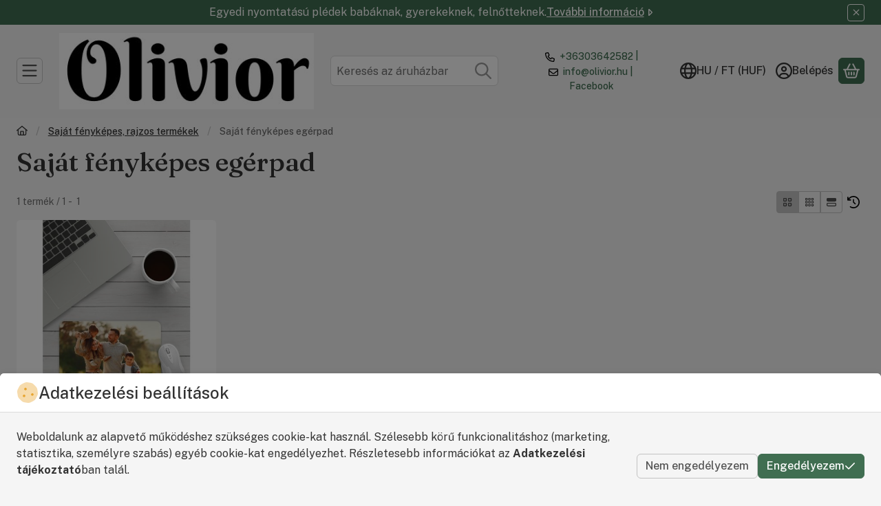

--- FILE ---
content_type: text/css
request_url: https://www.olivior.hu/temp/shop_49226_931cccc47d577a0a1fa50d58a4687d43.css?mod_time=1768725067
body_size: 10886
content:
@charset "UTF-8";.spinner-fa,.spinner-grow,.spinner-border { display:inline-block; width:var(--bs-spinner-width); height:var(--bs-spinner-height); vertical-align:var(--bs-spinner-vertical-align); border-radius:50%; animation:var(--bs-spinner-animation-speed) linear infinite var(--bs-spinner-animation-name);}@keyframes spinner-border { to {  transform:rotate(360deg) ; }}.spinner-border { --bs-spinner-width:2rem; --bs-spinner-height:2rem; --bs-spinner-vertical-align:-0.125em; --bs-spinner-border-width:0.25em; --bs-spinner-animation-speed:2s; --bs-spinner-animation-name:spinner-border; border:var(--bs-spinner-border-width) solid currentcolor; border-right-color:transparent;}.spinner-border-sm { --bs-spinner-width:1rem; --bs-spinner-height:1rem; --bs-spinner-border-width:0.2em;}@keyframes spinner-grow { 0% {  transform:scale(0); } 50% {  opacity:1;  transform:none; }}.spinner-grow { --bs-spinner-width:2rem; --bs-spinner-height:2rem; --bs-spinner-vertical-align:-0.125em; --bs-spinner-animation-speed:2s; --bs-spinner-animation-name:spinner-grow; background-color:currentcolor; opacity:0;}.spinner-grow-sm { --bs-spinner-width:1rem; --bs-spinner-height:1rem;}.spinner-fa { --bs-spinner-width:2rem; --bs-spinner-height:2rem; --bs-spinner-vertical-align:-0.125em; --bs-spinner-animation-speed:2s; --bs-spinner-animation-name:fa-spin;}.spinner-fa svg { max-height:100%; width:100%; flex:100%; height:100%;}@keyframes fa-spin { 0% {  transform:rotate(0deg); } 100% {  transform:rotate(360deg); }}.spinner-overlay { display:flex; justify-content:center; align-items:center; width:100%; height:100%; position:absolute; left:0; top:0; background-color:rgba(255, 255, 255, 0.75); color:#333333; z-index:1; user-select:none;}.modal { --bs-modal-zindex:1055; --bs-modal-width:640px; --bs-modal-padding:1rem; --bs-modal-margin-x:0.5rem; --bs-modal-margin-y:4rem; --bs-modal-color:#333333; --bs-modal-bg:var(--bs-body-bg); --bs-modal-border-color:var(--bs-border-color-translucent); --bs-modal-border-width:0px; --bs-modal-border-radius:var(--bs-border-radius-lg); --bs-modal-box-shadow:var(--bs-box-shadow-sm); --bs-modal-inner-border-radius:calc(var(--bs-border-radius-lg) - 0px); --bs-modal-header-padding-x:1rem; --bs-modal-header-padding-y:0.75rem; --bs-modal-header-padding:0.75rem 1rem; --bs-modal-header-border-color:#dbdbdb; --bs-modal-header-border-width:1px; --bs-modal-header-bg:#ffffff; --bs-modal-title-line-height:1.5; --bs-modal-footer-gap:0.5rem; --bs-modal-footer-bg:; --bs-modal-footer-border-color:#dbdbdb; --bs-modal-footer-border-width:0px; position:fixed; top:0; left:0; z-index:var(--bs-modal-zindex); display:none; width:100%; height:100%; overflow-x:hidden; overflow-y:auto; outline:0;}.modal-dialog { position:relative; width:auto; margin:var(--bs-modal-margin-y) var(--bs-modal-margin-x); pointer-events:none;}.modal.fade .modal-dialog { transition:transform 0.3s ease-out; transform:translate(0, -50px);}.modal.show .modal-dialog { transform:none;}.modal.show.modal-static .modal-dialog { transform:scale(1.02);}.modal-dialog-scrollable { max-height:calc(100% - var(--bs-modal-margin-y) * 2); }.modal-dialog-scrollable .modal-body { overflow-y:auto; overscroll-behavior-y:contain;}.modal-dialog-centered { display:flex; align-items:center; min-height:calc(100% - var(--bs-modal-margin-y) * 2);}.modal-content { position:relative; display:flex; flex-direction:column; width:100%; color:var(--bs-modal-color); pointer-events:auto; background-color:var(--bs-modal-bg); background-clip:padding-box; border:var(--bs-modal-border-width) solid var(--bs-modal-border-color); border-radius:var(--bs-modal-border-radius); box-shadow:var(--bs-modal-box-shadow); outline:0;}.modal-backdrop { --bs-backdrop-zindex:1050; --bs-backdrop-bg:#000000; --bs-backdrop-opacity:0.5; position:fixed; top:0; left:0; z-index:var(--bs-backdrop-zindex); width:100vw; height:100vh; background-color:var(--bs-backdrop-bg);}.modal-backdrop.fade { opacity:0;}.modal-backdrop.show { opacity:var(--bs-backdrop-opacity);}.modal-header { display:flex; flex-shrink:0; align-items:center; padding:var(--bs-modal-header-padding-y) var(--bs-modal-header-padding-x); border-bottom:var(--bs-modal-header-border-width) solid var(--bs-modal-header-border-color); background-color:var(--bs-modal-header-bg); border-top-left-radius:var(--bs-modal-inner-border-radius); border-top-right-radius:var(--bs-modal-inner-border-radius);}.modal-header .btn-close { padding:calc(var(--bs-modal-header-padding-y) * 0.5) calc(var(--bs-modal-header-padding-x) * 0.5); margin:calc(-0.5 * var(--bs-modal-header-padding-y)) calc(-0.5 * var(--bs-modal-header-padding-x)) calc(-0.5 * var(--bs-modal-header-padding-y)) auto;}.modal-title { margin-bottom:0; line-height:var(--bs-modal-title-line-height);}.modal-body { position:relative; flex:1 1 auto; padding:var(--bs-modal-padding);}.modal-footer { display:flex; flex-shrink:0; flex-wrap:wrap; align-items:center; justify-content:flex-end; padding:calc(var(--bs-modal-padding) - var(--bs-modal-footer-gap) * 0.5); background-color:var(--bs-modal-footer-bg); border-top:var(--bs-modal-footer-border-width) solid var(--bs-modal-footer-border-color); border-bottom-right-radius:var(--bs-modal-inner-border-radius); border-bottom-left-radius:var(--bs-modal-inner-border-radius);}.modal-footer > * { margin:calc(var(--bs-modal-footer-gap) * 0.5);}@media (min-width:576px) { .modal {  --bs-modal-padding:1.5rem;  --bs-modal-margin-y:4rem;  --bs-modal-box-shadow:var(--bs-box-shadow);  --bs-modal-header-padding-y:1rem;  --bs-modal-header-padding-x:1.5rem; } .modal-dialog {  max-width:var(--bs-modal-width);  margin-right:auto;  margin-left:auto; } .modal-sm {  --bs-modal-width:440px; }}@media (min-width:992px) { .modal-lg, .modal-xl {  --bs-modal-width:860px; }}@media (min-width:1240px) { .modal-xl {  --bs-modal-width:1140px; }}.modal-fullscreen { width:100vw; max-width:none; height:100%; margin:0;}.modal-fullscreen .modal-content { height:100%; border:0; border-radius:0;}.modal-fullscreen .modal-header,.modal-fullscreen .modal-footer { border-radius:0;}.modal-fullscreen .modal-body { overflow-y:auto;}@media (max-width:439.98px) { .modal-fullscreen-xs-down {  width:100vw;  max-width:none;  height:100%;  margin:0; } .modal-fullscreen-xs-down .modal-content {  height:100%;  border:0;  border-radius:0; } .modal-fullscreen-xs-down .modal-header, .modal-fullscreen-xs-down .modal-footer {  border-radius:0; } .modal-fullscreen-xs-down .modal-body {  overflow-y:auto; }}@media (max-width:575.98px) { .modal-fullscreen-sm-down {  width:100vw;  max-width:none;  height:100%;  margin:0; } .modal-fullscreen-sm-down .modal-content {  height:100%;  border:0;  border-radius:0; } .modal-fullscreen-sm-down .modal-header, .modal-fullscreen-sm-down .modal-footer {  border-radius:0; } .modal-fullscreen-sm-down .modal-body {  overflow-y:auto; }}@media (max-width:767.98px) { .modal-fullscreen-md-down {  width:100vw;  max-width:none;  height:100%;  margin:0; } .modal-fullscreen-md-down .modal-content {  height:100%;  border:0;  border-radius:0; } .modal-fullscreen-md-down .modal-header, .modal-fullscreen-md-down .modal-footer {  border-radius:0; } .modal-fullscreen-md-down .modal-body {  overflow-y:auto; }}@media (max-width:991.98px) { .modal-fullscreen-lg-down {  width:100vw;  max-width:none;  height:100%;  margin:0; } .modal-fullscreen-lg-down .modal-content {  height:100%;  border:0;  border-radius:0; } .modal-fullscreen-lg-down .modal-header, .modal-fullscreen-lg-down .modal-footer {  border-radius:0; } .modal-fullscreen-lg-down .modal-body {  overflow-y:auto; }}@media (max-width:1239.98px) { .modal-fullscreen-xl-down {  width:100vw;  max-width:none;  height:100%;  margin:0; } .modal-fullscreen-xl-down .modal-content {  height:100%;  border:0;  border-radius:0; } .modal-fullscreen-xl-down .modal-header, .modal-fullscreen-xl-down .modal-footer {  border-radius:0; } .modal-fullscreen-xl-down .modal-body {  overflow-y:auto; }}@media (max-width:1439.98px) { .modal-fullscreen-xxl-down {  width:100vw;  max-width:none;  height:100%;  margin:0; } .modal-fullscreen-xxl-down .modal-content {  height:100%;  border:0;  border-radius:0; } .modal-fullscreen-xxl-down .modal-header, .modal-fullscreen-xxl-down .modal-footer {  border-radius:0; } .modal-fullscreen-xxl-down .modal-body {  overflow-y:auto; }}.placeholder { display:inline-block; min-height:1em; vertical-align:middle; cursor:wait; background-color:currentcolor; opacity:0.5;}.placeholder.btn::before { display:inline-block; content:"";}.placeholder-xs { min-height:0.6em;}.placeholder-sm { min-height:0.8em;}.placeholder-lg { min-height:1.2em;}.placeholder-glow .placeholder { animation:placeholder-glow 2s ease-in-out infinite;}@keyframes placeholder-glow { 50% {  opacity:0.2; }}.placeholder-wave { mask-image:linear-gradient(90deg, #000000 55%, rgba(0, 0, 0, 0.8) 75%, #000000 95%); mask-size:200% 100%; animation:placeholder-wave 2s linear infinite;}@keyframes placeholder-wave { 100% {  mask-position:-200% 0%; }}#overlay_reg_decide_on_form_content { min-height:246px;}.nav-item__count-badge { --bs-badge-padding-y:0.2em; --bs-badge-padding-x:0.35em; font-size:0.75rem; font-variant-numeric:tabular-nums;}.break { flex-basis:100%; height:0; margin-top:calc(var(--bs-gutter-y) * -1);}.usn { -webkit-user-select:none; -moz-user-select:none; -ms-user-select:none; user-select:none;}.anchor-hidden { float:left; width:0; height:0; visibility:hidden; margin:0; padding:0; margin-top:calc(var(--bs-gutter-y) * -1);}menu { list-style:none; margin:0;}.direct-filter-link { display:inline-flex !important; align-items:center; vertical-align:top;}ul { list-style:disc inside none;}ol { list-style-position:inside;}ol, ul, dl { margin-bottom:1.5em; padding-left:0;}.round-bracket-around::before { content:"(";}.round-bracket-around::after { content:")";}.round-bracket-around:empty { display:none;}.info-icon { white-space:nowrap; font-size:min(1em, 1rem); line-height:1;}.info-icon::before { content:" ";}.hover-ring-anim:hover:not(.disable):not([disabled]) .icon-set { animation:ring 4s 0.4s ease-in-out infinite; transform-origin:50% 0;}.text-sale { color:#406E51;}@keyframes ring { 0% {  transform:rotate(0); } 1% {  transform:rotate(30deg); } 3% {  transform:rotate(-28deg); } 5% {  transform:rotate(34deg); } 7% {  transform:rotate(-32deg); } 9% {  transform:rotate(30deg); } 11% {  transform:rotate(-28deg); } 13% {  transform:rotate(26deg); } 15% {  transform:rotate(-24deg); } 17% {  transform:rotate(22deg); } 19% {  transform:rotate(-20deg); } 21% {  transform:rotate(18deg); } 23% {  transform:rotate(-16deg); } 25% {  transform:rotate(14deg); } 27% {  transform:rotate(-12deg); } 29% {  transform:rotate(10deg); } 31% {  transform:rotate(-8deg); } 33% {  transform:rotate(6deg); } 35% {  transform:rotate(-4deg); } 37% {  transform:rotate(2deg); } 39% {  transform:rotate(-1deg); } 41% {  transform:rotate(1deg); } 43% {  transform:rotate(0); } 100% {  transform:rotate(0); }}@keyframes spin { 100% {  transform:rotate(360deg); }}@keyframes spin-pulse { 25% {  transform:rotate(180deg); } 75% {  transform:rotate(360deg); }}.spin-pulse { animation:spin-pulse 5s linear infinite; animation-timing-function:steps(2);}@keyframes translateY { 0% {  transform:translateY(100%); } 100% {  transform:translateY(0%); }}@keyframes translateY2 { 0% {  transform:rotate(-90deg) translateX(-50%) translateY(-100%); } 100% {  transform:rotate(-90deg) translateX(-50%) translateY(0); }}@keyframes dots { 0% {  content:""; } 20% {  content:"."; } 40% {  content:".."; } 60% {  content:"..."; } 80% {  content:"...."; } 100% {  content:"....."; }}@keyframes fadein { 0% {  opacity:0; } 100% {  opacity:1; }}@keyframes beat-fade { 0%, 100% {  opacity:0.4;  transform:scale(1); } 50% {  opacity:1;  transform:scale(1.25); }}@keyframes bg-pulse { to {  filter:brightness(80%); }}@keyframes bg-pulse2 { 0%, 100% {  opacity:0; } 50% {  opacity:1; }}@media (min-width:1240px) { .sticky-xl-top {  position:-webkit-sticky;  top:var(--sticky-offset);  max-height:calc(100vh - 2 * var(--sticky-offset));  overflow:hidden auto; } .header-is-sticky.header-is-visible-by-scroll-up .sticky-xl-top {  transition:top ease var(--header-sticky-on-scroll-up-transition-time);  top:calc(var(--header-height) + var(--sticky-offset));  max-height:calc(100vh - 2 * var(--sticky-offset) - var(--header-height)); } .header-is-sticky.header-with-sticky-behavior .sticky-xl-top {  top:calc(var(--header-height) + var(--sticky-offset));  max-height:calc(100vh - 2 * var(--sticky-offset) - var(--header-height)); } .sticky-xl-top.highlighted-block {  box-shadow:0 0 0.5rem rgba(0, 0, 0, 0.075); }}@media (min-width:992px) { .sticky-lg-top {  position:-webkit-sticky;  top:var(--sticky-offset);  max-height:calc(100vh - 2 * var(--sticky-offset));  overflow:hidden auto; } .header-is-sticky.header-is-visible-by-scroll-up .sticky-lg-top {  transition:top ease var(--header-sticky-on-scroll-up-transition-time);  top:calc(var(--header-height) + var(--sticky-offset));  max-height:calc(100vh - 2 * var(--sticky-offset) - var(--header-height)); } .header-is-sticky.header-with-sticky-behavior .sticky-lg-top {  top:calc(var(--header-height) + var(--sticky-offset));  max-height:calc(100vh - 2 * var(--sticky-offset) - var(--header-height)); } .sticky-lg-top.highlighted-block {  box-shadow:0 0 0.5rem rgba(0, 0, 0, 0.075); }}@media (min-width:1240px) and (max-width:1439.98px) { .col-xl-only-custom-5 {  -webkit-box-flex:0;  -ms-flex:0 0 20%;  flex:0 0 20%;  max-width:20%; }}@media (min-width:1440px) { .col-xxl-custom-5 {  -webkit-box-flex:0;  -ms-flex:0 0 20%;  flex:0 0 20%;  max-width:20%; }}@media (min-width:1240px) { .col-xl-custom-5 {  -webkit-box-flex:0;  -ms-flex:0 0 20%;  flex:0 0 20%;  max-width:20%; } .col-xl-custom-8 {  -webkit-box-flex:0;  -ms-flex:0 0 12.5%;  flex:0 0 12.5%;  max-width:12.5%; }}.has-img:focus-visible, .has-fv:focus-visible { outline:0; display:inherit; position:relative;}.has-img:focus-visible::before, .has-fv:focus-visible::before { content:""; display:block; position:absolute; z-index:5; top:0; left:0; right:0; bottom:0; outline:1px solid #264231; box-shadow:inset 0 0 0 calc(0.125rem + 1px) #b3c5b9; outline-offset:-1px; pointer-events:none; border-radius:inherit;}.has-img.btn:focus-visible, .has-fv.btn:focus-visible { display:inline-flex;}::-ms-reveal { display:none;}[data-after]::after { content:attr(data-after);}[data-after="%"]::before { content:"-";}.video-responsive { overflow:hidden; padding-bottom:56.25%; position:relative; height:0;}.video-responsive iframe { left:0; top:0; height:100%; width:100%; position:absolute;}.microcaps { letter-spacing:0.1em; text-transform:uppercase; font-size:0.813rem; opacity:0.5; font-weight:600; word-break:break-word; line-height:1.25;}.main-title2 { font-family:"Fraunces", "Fraunces-fallback"; font-size:1.125rem; font-weight:500;}.sub-title { margin-bottom:1.5rem; color:rgba(51, 51, 51, 0.7); font-weight:500;}.search__search-value { font-weight:500; margin:0 0.625rem;}.search__search-value::before { content:'"';}.search__search-value::after { content:'"';}.margin-block { margin-top:var(--space-block-padding); margin-bottom:var(--space-block-padding);}.margin-block-small { margin-top:calc(var(--space-block-padding) / 2); margin-bottom:calc(var(--space-block-padding) / 2);}.padding-block, .custom-content--page_shop_start { padding-top:var(--space-block-padding); padding-bottom:var(--space-block-padding);}.padding-block-small { padding-top:calc(var(--space-block-padding) / 2); padding-bottom:calc(var(--space-block-padding) / 2);}::-webkit-scrollbar { width:0.625rem; height:0.625rem;}::-webkit-scrollbar-button { width:0; height:0;}::-webkit-scrollbar-thumb { background:#a8a8a8; border:5px solid #a8a8a8;}::-webkit-scrollbar-thumb:hover { background:#8f8f8f; border:5px solid #8f8f8f;}::-webkit-scrollbar-thumb:active { background:#8f8f8f;}::-webkit-scrollbar-track { background:#dbdbdb;}::-webkit-scrollbar-corner { background:transparent;}.scroll-to-highlighted { --offset:-0.5em; --bg:rgba(64, 110, 81, 0.1); position:relative;}.scroll-to-highlighted::after { content:""; position:absolute; left:var(--offset); right:var(--offset); top:var(--offset); bottom:var(--offset); background-color:var(--bg); animation-name:bg-pulse2; animation-duration:1s; animation-iteration-count:infinite; animation-direction:alternate-reverse; animation-timing-function:linear; border-radius:6px; display:block;}::selection { background-color:#e9e9e9;}.box_content_ajax::after,.page_content_ajax::after { content:""; display:inline-block; width:28px; height:28px; margin:8px; border-radius:50%; border:2px solid; border-color:#8f8f8f transparent #8f8f8f transparent; animation:spin 1.2s linear infinite;}.box_content_ajax, .page_content_ajax { text-align:center; padding:1.875rem 1.25rem; position:relative; width:100%; display:flex; align-items:center; justify-content:center;}#page_artlist_content .page_content_ajax,.product-list-wrapper:not(.empty-category),.similar-products__inner,.additional-products__inner { min-height:300px;}.ajax-content-placeholder { position:relative; min-height:300px;}.page_no #page_artref_inner { position:relative;}.gift__base-product-name { display:block; font-size:1rem; text-transform:none; color:#406E51;}#box_page_content_blog { min-height:777px;}.nav-item__count-badge { align-self:center;}.nav-item__all-cat { color:#333333; font-weight:700 !important;}.nav-item:hover > .nav-item__all-cat { color:#333333;}.page_page_subpage a:hover { color:#3a6349;}.nav-link__icon-container { display:flex; align-items:center;}.nav-link__icon-container:empty { display:none;}.nav-link__icon-container .icon-set { font-size:16px;}.nav-link__icon-container img { max-height:16px; flex:0 0 16px; width:16px;}.box__title { position:relative; margin-bottom:1.25rem; font-size:1.5rem; text-transform:uppercase; font-weight:500; display:flex; align-items:center; user-select:none;}.box__title--filter-box { margin-bottom:0.625rem;}.filter-box__title-text { align-self:center;}.box__content iframe { max-width:100%;}.box-counter__number { border:1px solid #dbdbdb; height:40px; line-height:40px; font-size:1rem; text-align:center; margin:0 3px; flex:1 1 35px; max-width:35px; background-color:#ffffff;}.box-counter__number:first-child { margin-left:0;}.box-counter__number:last-child { margin-right:0;}#box_last_content { min-height:220px; padding-top:3rem;}input.page_qty_input { border:none; text-align:center; font-weight:500; background-color:transparent; padding:0; border-radius:0; opacity:1; min-height:calc(1.5em + 0.625rem);}input.page_qty_input:not([readonly]) { width:var(--input-width); flex:1 0 var(--input-width); }input.page_qty_input.form-control-sm { min-height:calc(calc(1.5em + 0.5625rem) - 0.25rem);}input.page_qty_input.form-control-lg { min-height:calc(calc(1.5em + 0.815rem) - 0.25rem);}input.page_qty_input:focus { box-shadow:none;}#image_to_cart img { transition:none !important;}.price-gross-format, .price-net-format, .price-vat-format { white-space:nowrap; }.product-price--base, .product-price--sale, .product-price--gift { line-height:1.2; font-weight:600;}.has-price-sale .product-price--base { color:rgba(51, 51, 51, 0.7); font-weight:400;}.product-price--sale { color:#406E51;}.product-price--unit-price, .product-price--unit { line-height:1.25; color:rgba(51, 51, 51, 0.7);}.back_to_top { box-shadow:var(--bs-box-shadow); position:fixed; font-size:1.25rem; transition:ease 0.2s; z-index:1030; bottom:1.25rem; right:1.25rem; display:inline-flex; align-items:center; justify-content:center; opacity:0; visibility:hidden;}.back_to_top.show { visibility:visible; opacity:1;}.fixed-cart-on-artdet-visible .back_to_top { bottom:7rem;}@media (max-width:575.98px) { .back_to_top.hide-on-mobile {  display:none !important; }}@media (min-width:576px) { .back_to_top {  bottom:10.625rem;  right:3.75rem; } .fixed-cart-on-artdet-visible .back_to_top {  bottom:13rem; }}.grecaptcha-badge { z-index:1000;}.logged-in .writing-review__info { display:none;}.footer { background:linear-gradient(to bottom, #dbdbdb 0%, #dbdbdb 100%); padding-top:3rem; padding-bottom:3rem; color:#333333; font-size:0.875rem; overflow:hidden;}.footer *::selection { background-color:#ffffff;}.footer.no-partners { padding-bottom:4rem;}.footer:not(.footer--v2) .social_icons .elements { justify-content:center;}@media (min-width:768px) { .footer:not(.footer--v2) .social_icons .elements {  justify-content:flex-end; }}.footer__html:not(:has(a)) { padding:0 0.75rem;}:where(.footer__nav) a { display:inline-block; vertical-align:top;}:where(.footer__nav) a:hover { color:#333333;}.footer__nav { --list-item-gap:0.875rem;}.footer__nav a { text-decoration:none;}.footer__nav ul { list-style:none; margin-bottom:0;}.footer__nav ul + .element-links { margin-top:var(--list-item-gap);}.footer__nav li { word-break:break-word;}.footer__nav li + li { margin-top:var(--list-item-gap);}.footer__nav.footer--simple { text-align:center;}.footer__nav.footer--simple ul { display:inline-flex; flex-wrap:wrap; align-items:center; justify-content:center; gap:1rem;}.footer__nav.footer--simple li + li { margin-top:0;}.footer__nav .element-links { gap:var(--list-item-gap);}.footer--v2 .footer__nav:not(.footer__nav-5) .element-links { align-items:flex-start;}.footer--v2 .footer__nav:not(.footer__nav-5) .element-link { font-size:inherit;}@media (min-width:768px) { .footer.footer--v2:not(.footer-menu-count--5) .footer__nav:not(.footer__nav-5) {  flex:1 0 0%; }}.footer__nav-5 p:last-of-type { margin-bottom:0;}@media (min-width:768px) { .footer:not(.footer--v2) .footer__nav-5 {  width:512px;  max-width:100%; } .footer:not(.footer--v2) .footer__nav-5 .footer_v2_menu_5 .element-links {  align-items:flex-end;  text-align:right; }}.footer--v2 .footer_v2_menu_5, .footer--v2 .footer__nav-inner, .footer--v2 .footer__nav-5 .element-links { align-items:inherit;}.footer__header { margin-bottom:1.25rem;}.qtyminus_common, .qtyplus_common { width:var(--qty-button-width); height:var(--qty-button-width); padding:0;}@supports (mask-size:cover) { .qtyminus_common::before, .qtyplus_common::before {  content:"";  mask-size:var(--qty-button-sign-size);  width:1em;  height:1em;  background-color:currentColor;  mask-position:center;  mask-repeat:no-repeat; }}@supports not (mask-size:cover) { .qtyminus_common, .qtyplus_common {  background-position:center;  background-size:var(--qty-button-sign-size);  background-repeat:no-repeat; }}.coupon-copy-btn__icon-copied, .coupon-code-copied .coupon-copy-btn__icon-copy { display:none;}.coupon-code-copied .coupon-copy-btn__icon-copied { display:initial;}.exitpopup-coupon-value { overflow:auto hidden; -ms-scroll-snap-type:x mandatory; scroll-snap-type:x mandatory; scroll-behavior:smooth; -webkit-overflow-scrolling:touch; scrollbar-width:thin; scrollbar-color:#a8a8a8 #ffffff; white-space:nowrap; padding:0 0.5rem;}.exitpopup-coupon-value::-webkit-scrollbar { width:6px; height:6px;}.exitpopup-coupon-value::-webkit-scrollbar-thumb { background:#a8a8a8; border:3px solid #a8a8a8; border-radius:3px;}.exitpopup-coupon-value::-webkit-scrollbar-thumb:hover { background:#8f8f8f; border:3px solid #8f8f8f;}.exitpopup-coupon-value::-webkit-scrollbar-track { background-color:#ffffff; border-radius:3px;}.exitpopup-coupon-2 { font-size:1.5rem; line-height:1.2; font-weight:600; background-color:#ffffff; color:#333333; min-height:calc(1.5em + 0.625rem + calc(1px * 2)); display:flex; justify-content:center; text-align:center; align-items:center; position:relative; margin:0 calc(var(--circle-width) * -1);}.product-function-btn { --bs-btn-hover-color:#ffffff; --bs-btn-hover-bg:#8f8f8f; --bs-btn-hover-border-color:#8f8f8f; --bs-btn-active-color:#ffffff; --bs-btn-active-bg:#525252; --bs-active-border-color:#525252; display:inline-flex; align-items:center; justify-content:center; position:relative; cursor:pointer; transition:color 0.2s, background-color 0.2s, border-color 0.2s, box-shadow 0.2s; margin:0px; border-radius:6px; background:#ffffffcc; border:0px solid #ffffffcc; font-size:0.875rem; width:2.5rem; height:2.5rem; flex:0 0 2.5rem; pointer-events:auto; line-height:1; white-space:nowrap; color:inherit;}.product-function-btn.page_artdet_func_compare_checked, .product-function-btn.page_art_func_compare_checked, .product-function-btn.added { color:var(--bs-btn-active-color); background-color:var(--bs-btn-active-bg); border-color:var(--bs-btn-active-border-color);}.page_qty_input_outer { padding:var(--padding-y) var(--padding-x); border-radius:6px; border:var(--input-border-width) solid #dbdbdb; background-color:#ffffff; position:relative; display:inline-flex; column-gap:var(--qty-gap);}.page_qty_input_outer:has(.form-control-lg) { border-radius:8px;}.page_qty_input_outer:has(.form-control-sm) { border-radius:4px;}.page_qty_input_outer:focus-within { outline:1px solid #264231; outline-offset:-1px; box-shadow:inset 0 0 0 0.125rem #b3c5b9;}.credit iframe { margin:0 !important;}.credit__header { display:flex; align-items:center; justify-content:center; gap:1rem; font-weight:600; margin-bottom:1rem;}.credit__logo { max-width:140px; max-height:60px;}.cart-item__qty-unit, .quantity-unit-type--under .artdet__cart-unit, .quantity-unit-type--under .product__cart-unit { position:absolute; left:50%; bottom:0; transform:translate(-50%); text-align:center; color:rgba(51, 51, 51, 0.7); pointer-events:none; line-height:1;}.cart-item__qty-unit, .quantity-unit-type--under .artdet__cart-unit { font-size:0.75rem;}.page_qty_input_outer.qty--input, .cart-item__qty-wrap, .product__cart-input-wrap, .artdet__cart-input-wrap { --padding-y:0.125rem; --padding-x:0.125rem; --qty-gap:0px; --qty-button-width:2.25rem; --qty-button-sign-size:1rem; --input-width:3.2rem; --input-border-width:1px;}@media (min-width:768px) { .page_qty_input_outer.qty--input, .cart-item__qty-wrap, .product__cart-input-wrap, .artdet__cart-input-wrap {  min-width:calc(var(--input-width) + var(--qty-button-width) * 2 + var(--qty-gap) * 2 + var(--padding-x) * 2 + var(--input-border-width) * 2); }}.stock { white-space:normal; text-align:left; display:flex; align-items:center; column-gap:0.25em; padding:0.125em 0.375em; justify-self:flex-start; line-height:1.25;}.scrolling-no { overflow:hidden;}.facebook-iframe, .google-iframe { height:40px; max-width:100%; padding:0; border:0; display:inline-block;}@media (max-width:575.98px) { .facebook-iframe, .google-iframe {  width:100%; }}.section-block { padding:2rem 0; position:relative; overflow:hidden; min-height:100%;}@media (min-width:576px) { .section-block {  padding:5% 10%; }}.up-block { display:flex; flex-direction:column;}.up-block .carousel__products > .container { padding-left:0; padding-right:0;}.up-block .carousel.products::before, .up-block .carousel.products::after { display:none;}.up-block .carousel__title-outer > .container { padding-left:0; padding-right:0;}.up-block ~ .up-block { margin-top:2.5rem;}[data-tippy].tippy-module-loading { cursor:wait;}span[data-tippy] { cursor:help;}span[data-tippy]:focus-visible:not(.btn) { outline:0; background-color:var(--focus-visible-bg); text-decoration-color:currentColor; text-decoration-color:color-mix(in srgb, currentColor 50%, transparent); text-decoration:underline; color:var(--focus-visible-color);}img[data-tippy]:focus-visible, img.js-init-ps:focus-visible { outline:1px solid #264231; outline-offset:-1px; box-shadow:inset 0 0 0 0.125rem #b3c5b9;}.tippy-box { background-color:#ffffff; color:#333333; box-shadow:0 0.5rem 1rem rgba(0, 0, 0, 0.15); border-radius:6px; font-size:0.875rem; line-height:16px;}.tippy-content { padding:0.625rem;}.tippy-content p:last-child { margin-bottom:0;}.tippy-arrow { color:#ffffff;}.loading-spinner__wrap { min-height:200px; position:relative;}.loading-spinner { display:inline-block; position:absolute; top:50%; left:50%; transform:translate(-50%, -50%); z-index:3; line-height:0;}.loading-spinner::after { content:""; display:inline-block; width:28px; height:28px; margin:8px; border-radius:50%; border:2px solid; border-color:#8f8f8f transparent #8f8f8f transparent; animation:spin 1.2s linear infinite;}.loading-spinner--small { display:inline-block; vertical-align:middle; width:0.875rem; height:0.875rem; border-radius:50%; border:2px solid; border-color:#8f8f8f transparent #8f8f8f transparent; animation:spin 1.2s linear infinite;}#partners { flex:0 0 100%;}@media (min-width:768px) { #partners {  flex:1 1 auto; }}#provider-partners { background:linear-gradient(to bottom, #dbdbdb 0%, #dbdbdb 100%); padding-top:0; padding-bottom:3rem; overflow:hidden;}.partner_element a { color:#333333;}.partner_element a:hover { color:#8f8f8f;}:where(.partner_element) a { text-decoration:none;}#provider_link_click { flex:0 0 100%; text-align:center; display:block;}@media (min-width:768px) { #provider_link_click {  order:-1;  flex:0 0 auto;  text-align:left; }}.draggable { -webkit-overflow-scrolling:touch; overflow-x:auto; overflow-y:hidden;}.draggable:not(.is-pointer-down) { -ms-scroll-snap-type:x mandatory; scroll-snap-type:x mandatory; scroll-behavior:smooth;}.draggable .dragging { cursor:grabbing; scroll-snap-type:none;}.draggable .dragging a { pointer-events:none;}#toast-container.toast-bottom-center > div, #toast-container.toast-top-center > div { width:360px !important; max-width:100%; padding:0.625rem;}#toast-container.toast-top-center { top:1.25rem;}#toast-container { padding:0.625rem 0.625rem 0;}#toast-container > div.toast { border-radius:0; opacity:1; box-shadow:0 0 20px rgba(0, 0, 0, 0.3) !important;}#toast-container > div.toast { background-image:none !important; border-radius:3px;}.toast-message .icon-set { margin-right:0.5em; vertical-align:middle;}svg.toast-close-button { opacity:1; right:0; top:0.125rem !important; margin-left:0.938rem; text-shadow:none;}#toast-container > .toast-success { background-color:#34B262; color:#333333;}#toast-container > .toast-success .toast-close-button { color:#333333;}#toast-container > .toast-warning { background-color:#E8A530; color:#333333;}#toast-container > .toast-warning .toast-close-button { color:#333333;}#toast-container > .toast-error { background-color:#C91D25; color:#ffffff;}#toast-container > .toast-error .toast-close-button { color:#ffffff;}#toast-container > .toast-info { background-color:#165DC9; color:#ffffff;}#toast-container > .toast-info .toast-close-button { color:#ffffff;}.toast-qty { white-space:nowrap; font-weight:700;}.layout--start_categories .carousel, .layout--carousel .carousel, .categories .carousel, .start_reviews__carousel .carousel, .artdet__image-block .carousel, .gallery .carousel { border-radius:6px;}.layout--start_categories .carousel:focus-visible::before, .layout--carousel .carousel:focus-visible::before, .categories .carousel:focus-visible::before, .start_reviews__carousel .carousel:focus-visible::before, .artdet__image-block .carousel:focus-visible::before, .gallery .carousel:focus-visible::before { border-radius:6px;}#list-artpack_page .product { border-bottom:1px solid #dbdbdb; padding-bottom:0.5rem;}#list-artpack_page .product__inner { flex-direction:row; background-color:transparent; border-radius:0;}#list-artpack_page .product__name { font-size:1rem;}#list-artpack_page .product__data { padding-top:0; padding-bottom:0; padding-right:2.5rem;}#list-artpack_page .product__params { container:card-width/inline-size;}#list-artpack_page .product__main { position:absolute; right:0; top:0; padding:0; margin:0;}#list-artpack_products { --bs-gap:0.375rem; gap:var(--bs-gap); background-color:#b3c5b9; border-radius:8px; padding:var(--bs-gap); grid-template-columns:repeat(auto-fit, minmax(calc(var(--main-img-width) * 0.84), 1fr));}.products-in-bundle__title::after { content:":";}.products-in-bundle__components { white-space:nowrap;}.products-in-bundle__component { font-weight:700;}.products-in-bundle__component-divider { padding:0 3px; font-weight:400;}.products-in-bundle__component-divider::after { content:"+";}.fault-items { margin-bottom:0;}.fault-by { font-weight:700;}.modal { align-items:flex-start; justify-content:center;}.modal .spinner-overlay { border-radius:var(--bs-border-radius-lg);}.modal .carousel-block, .modal .container { padding-right:0 !important; padding-left:0 !important;}.modal [class*=sticky-] { --header-height:0rem; --sticky-offset:0rem;}div#overlay_explicit { display:flex; background:var(--bs-primary-300); opacity:1;}.modal.fade .modal-dialog--explicit { transform:none;}.modal.fade .modal-dialog--explicit .modal-content { opacity:0; transition:opacity ease-out 0.3s;}.modal.fade.show .modal-dialog--explicit .modal-content { opacity:1;}.modal-auto { --bs-modal-width:max-content;}.modal-body:empty, .modal-footer:empty { display:none;}@media (max-width:439.98px) { .modal-footer {  display:grid;  justify-content:unset; }}.modal-dialog { display:flex; justify-content:center; min-width:0; flex:1 1 auto;}@media (min-width:576px) { .modal-dialog {  margin-left:0.5rem;  margin-right:0.5rem; }}.modal-dialog-centered { align-items:center;}.modal-dialog--error .modal-header__icon,.modal-dialog--choose-gift .modal-header__icon,.modal-dialog--dialog-delete .modal-header__icon { color:#C91D25;}.modal-dialog--warning .modal-header__icon { color:#E8A530;}.modal-dialog--ok .modal-header__icon { color:#34B262;}.modal-header { gap:1rem;}.modal-header .btn-close { padding:0.625rem 0.625rem; margin:0 0 0.625rem 0; position:absolute; bottom:100%; right:0; border-radius:50%; background-color:var(--bs-modal-header-bg);}.modal-header .btn-close .icon-set { font-size:1.5rem;}.modal-header:has(.btn-close:only-child) { padding:0; margin:0; border:0;}.modal-header__title-wrapper:focus-visible { outline:none;}.modal-header__title { font-weight:500; font-size:1.5rem; line-height:1.25;}.modal-header__sub-title { font-weight:400; font-size:0.875rem; color:rgba(51, 51, 51, 0.7);}.modal-header__icon { font-size:2em; color:#406E51;}.modal-body { scrollbar-width:thin; scrollbar-color:#a8a8a8 #ffffff;}.modal-body::-webkit-scrollbar { width:6px; height:6px;}.modal-body::-webkit-scrollbar-thumb { background:#a8a8a8; border:3px solid #a8a8a8; border-radius:3px;}.modal-body::-webkit-scrollbar-thumb:hover { background:#8f8f8f; border:3px solid #8f8f8f;}.modal-body::-webkit-scrollbar-track { background-color:#ffffff; border-radius:3px;}.modal-body:not(:empty) ~ .modal-footer { padding:0 calc(var(--bs-modal-padding) - var(--bs-modal-footer-gap) * 0.5) calc(var(--bs-modal-padding) - var(--bs-modal-footer-gap) * 0.5); margin-top:calc(var(--bs-modal-footer-gap) * -0.5); position:relative;}.modal-body:not(:empty) ~ .modal-footer::before { content:""; position:absolute; bottom:100%; height:var(--bs-modal-padding); background:linear-gradient(0deg, var(--bs-modal-bg) 20%, transparent 100%); width:100%; left:0; margin-bottom:calc(var(--bs-modal-footer-gap) * -0.5);}.design-coupon-wrapper { width:396px; max-width:100%; margin:0 auto;}.design-coupon { --border-width:4px; --circle-width:50px; background-image:linear-gradient(to right, #b3c5b9 0%, #8ca897 100%); border-radius:8px; position:relative; display:flex; flex-direction:column; place-self:center; padding:1.5rem var(--circle-width); justify-content:space-between; border:var(--border-width) solid white; box-shadow:0 calc(var(--border-width) * -1) var(--border-width) calc(var(--border-width) * -1) rgba(0, 0, 0, 0.075), 0 var(--border-width) var(--border-width) calc(var(--border-width) * -1) rgba(0, 0, 0, 0.075); aspect-ratio:2/1; width:100%;}.design-coupon::before, .design-coupon::after { content:""; position:absolute; width:calc(var(--circle-width) / 2); height:var(--circle-width); background:var(--bs-modal-bg); border-radius:50%; top:50%; transform:translateY(-50%); border:solid white; z-index:1;}.design-coupon::before { left:calc(var(--border-width) * -1); border-width:var(--border-width) var(--border-width) var(--border-width) 0; border-radius:0 calc(var(--circle-width) / 2) calc(var(--circle-width) / 2) 0; box-shadow:inset calc(var(--border-width) * -1) 0 var(--border-width) rgba(0, 0, 0, 0.075);}.design-coupon::after { right:calc(var(--border-width) * -1); border-width:var(--border-width) 0 var(--border-width) var(--border-width); border-radius:calc(var(--circle-width) / 2) 0 0 calc(var(--circle-width) / 2); box-shadow:inset var(--border-width) 0 var(--border-width) rgba(0, 0, 0, 0.075);}#modal-exitpopup:not(.is-end) .hide-this-by-start, #modal-exitpopup.is-end .hide-this-by-end, #modal-exitpopup.without-close-button .modal-header .btn-close { display:none !important;}#modal-exitpopup.is-end .modal-exitpopup-newsletter-coupon { --bs-modal-width:640px;}#modal-exitpopup.is-end .modal-exitpopup-wheel-with-newsletter .wheel-container-outer { --wheel-width:320px;}.modal-exitpopup-picture { --bs-modal-width:fit-content; --bs-modal-padding:0.375rem;}.modal-exitpopup-video { --bs-modal-padding:0.375rem;}.modal-exitpopup-video .modal-content { width:100%;}#modal-exitpopup-wheel .wheel-container-outer { --wheel-width:var(--wheel-width-active);}.modal-exitpopup-wheel .wheel-container-outer { --wheel-outer-width:200px; --wheel-width-active:320px; --wheel-width:200px; --wheel-outline:0 solid currentColor; --wheel-slice-padding:calc(var(--wheel-width) / 10); --wheel-triangle-border-right:calc(var(--wheel-width) / 13); --wheel-triangle-border-top:calc(var(--wheel-width) / 26); --wheel-hole-width:calc(var(--wheel-width) / 8); --wheel-hole-border:0 solid currentColor; position:relative; line-height:1; word-break:break-word; display:inline-flex; align-items:center; justify-content:flex-end; max-width:100%;}.modal-exitpopup-wheel .wheel-container-outer::after { content:""; display:block; width:0; height:0; border-top:var(--wheel-triangle-border-top) solid transparent; border-bottom:var(--wheel-triangle-border-top) solid transparent; border-right:var(--wheel-triangle-border-right) solid currentColor; margin-left:calc(var(--wheel-triangle-border-top) * -1); transition:border-width ease 1s, margin-left ease 1s; position:relative; z-index:1;}.modal-exitpopup-wheel .wheel-container { position:relative; display:flex; align-items:center; justify-content:center; border-radius:50%; overflow:hidden; outline:var(--wheel-outline); container:wheel-width/inline-size; width:var(--wheel-width); height:var(--wheel-width); flex:0 0 var(--wheel-width); transition:outline-width ease 1s, width ease 1s, flex-basis ease 1s, height ease 1s;}.modal-exitpopup-wheel .wheel { position:absolute; top:0; left:0; width:100%; height:100%; background:currentColor; border-radius:50%; overflow:hidden; transform:rotate(135deg); transition:transform 3.5s cubic-bezier(0, 0.5, 0.5, 1);  z-index:1;}.modal-exitpopup-wheel .wheel::after { content:""; position:absolute; width:var(--wheel-hole-width); height:var(--wheel-hole-width); background:var(--bs-modal-bg); border-radius:50%; top:50%; left:50%; transform:translate(-50%, -50%); z-index:10; border:var(--wheel-hole-border); transition:border-width ease 1s, width ease 1s, height ease 1s;}.modal-exitpopup-wheel .wheel .number { position:absolute; width:50%; height:50%; transform-origin:bottom right; display:flex; align-items:center; justify-content:center; padding:var(--wheel-slice-padding) 0 0 var(--wheel-slice-padding); transition:padding ease 1s; font-size:6cqi;}.modal-exitpopup-wheel .wheel svg { position:absolute; left:0; top:0; bottom:0; right:0; width:100%; height:100%;}.modal-exitpopup-wheel .wheel .option-title { transform:rotate(-135deg);}.modal-exitpopup-wheel .wheel-col-data { min-width:0;}.modal-exitpopup-wheel .wheel-text-content-after-spin,.modal-exitpopup-wheel .wheel-text-content-before-spin { opacity:1; transition:opacity 0.5s ease, height 0.5s ease;}.modal-exitpopup-wheel .wheel-text-content-after-spin.is-hidden,.modal-exitpopup-wheel .wheel-text-content-before-spin.is-hidden { opacity:0; height:0; pointer-events:none;}.modal-exitpopup-wheel .exitpopup-coupon-2 { border-radius:6px;}.modal-exitpopup-wheel .js-result-text-wrap.is-hidden,.modal-exitpopup-wheel .js-wheel-spin-again-btn-wrap.is-hidden,.modal-exitpopup-wheel .js-result-wrap.is-hidden { display:none;}@media (min-width:768px) { .wheel-container-outer {  width:var(--wheel-outer-width); }}.with-lazy-bg { position:relative;}.list-block .img-lazy-bg-wrapper, .with-lazy-bg .img-lazy-bg-wrapper { position:sticky; pointer-events:none; top:0; height:100vh;}.list-block .img-lazy-bg-wrapper + *, .with-lazy-bg .img-lazy-bg-wrapper + * { margin-top:-100vh;}.img-lazy-bg-wrapper img { object-fit:scale-down; object-position:top center; width:100%;}.table-header { color:rgba(51, 51, 51, 0.7); font-size:0.875rem; border-bottom:1px solid #dbdbdb; display:flex; justify-content:space-between; gap:0.5rem;}.table-header .title:last-child:not(:first-child) { text-align:right;}.table-row, .table-header { padding:0.25rem 0;}.table-row { grid-template-columns:auto auto auto 2fr; gap:0.5rem;}@media (max-width:575.98px) { .table-row {  font-size:0.875rem; }}@media (min-width:440px) { .table-row {  grid-template-columns:1fr auto 1fr 2fr; }}.checkout__img { width:auto; vertical-align:top;}.checkout__item:not(.with-svg) .checkout__img { max-height:var(--checkout_img_maxheight);}.checkout__item.with-svg .checkout__img { height:calc(var(--checkout_img_maxheight) - 0.5rem);}.checkout__item { border-radius:0; overflow:hidden; display:flex; max-width:calc(var(--checkout_img_maxwidth) - 0.5rem);}.checkout__item.with-svg { padding:0.25rem; box-sizing:content-box; background-color:white;}.login-box__customer-datas { word-break:break-word; font-weight:500; color:rgba(51, 51, 51, 0.7);}.login-box__customer-datas .icon-set { font-size:1.25rem; min-height:1.2em;}.login-box__customer-data { display:flex; column-gap:0.5rem;}.login-box__customer-data span:first-child { flex-shrink:0;}.login-box__customer-data span:last-child { color:var(--bs-emphasis-color);}.login-box__customer-data.discount-data span:last-child { white-space:nowrap;}.login-box__btn { text-align:left; justify-content:flex-start;}.login-box__facebook-btn, .login-box__google-btn { height:calc(1.5em + 0.625rem + calc(1px * 2));}.cookie-alert__checkboxes { padding-top:1.5rem;}.cookie-alert__consent-data { font-size:8px;}.cookie-alert__header-cookie-icon { color:#E8A530;}.offcanvas-cookie-alert { --bs-offcanvas-zindex:1000000;}.offcanvas-cookie-alert ~ .offcanvas-backdrop { z-index:999995;}.offcanvas-cookie-alert { --bs-offcanvas-padding-y:0.75rem; --bs-offcanvas-padding-x:0.75rem; max-width:var(--container-max-actual); margin:0 auto;}@media (min-width:576px) { .offcanvas-cookie-alert {  --bs-offcanvas-padding-y:1.5rem;  --bs-offcanvas-padding-x:1.5rem; }}.social_icons .element-icon .icon-set { font-size:18px; fill:#333333;}.social_icons a.element { color:#333333;}.social_icons a.element:hover { color:#406E51;}.social_icons a.element:hover .icon-set { fill:#406E51;}.layout--social_icons .elements.need-gap { column-gap:1rem;}.layout--social_icons .element-icon { display:flex; align-items:center; column-gap:0.5rem;}.layout--social_icons .element-icon.only-icon { display:flex; min-width:36px; min-height:36px; align-items:center; justify-content:center; padding:0.5em;}.layout--html_listing .element-links { --bs-columns:1; --bs-gap:0;}.layout--html_listing .symbol-element { display:flex; column-gap:0.375rem; flex:0 0 100%;}.layout--html_listing .symbol-element > .element-icon { display:flex; align-self:flex-start; align-items:center; min-height:calc(1em * var(--bs-body-line-height, 1.5) + 0.28125rem * 2 + 1px * 2);}.layout--html_listing .symbol-element.only-icon { --width:2.5rem; width:var(--width); flex:0 0 var(--width); max-width:var(--width); height:var(--width); align-items:center; justify-content:center; margin:calc(var(--list-item-gap) / -2) 0; display:inline-flex;}.layout--html_listing .symbol-element.only-icon a { display:flex; height:100%; width:100%; justify-content:center; align-items:center;}.offcanvas { opacity:0;}.offcanvas.showing, .offcanvas.show { opacity:1;}.offcanvas.hiding { opacity:0;}.offcanvas.has-opened-offcanvas > .offcanvas-header .btn-close { opacity:0;}.offcanvas .nav-item.dropdown { flex-wrap:wrap;}.offcanvas .form-check { width:100%;}.offcanvas .navbar-nav .dropdown-menu { --bs-dropdown-padding-y:0.25rem; --bs-dropdown-padding-x:0.25rem; position:relative !important; flex:100%; transform:none !important; margin-top:0; border-top-left-radius:0; border-top-right-radius:0; overflow:hidden auto;}.offcanvas .navbar-nav .dropdown-menu .icon-set { transform:rotate(0deg);}.offcanvas .navbar-nav .dropdown-menu .dropdown-toggle-split.show .icon-set { transform:rotate(0deg) scaleY(-1);}.offcanvas .nav-link:hover { background-color:#e9e9e9;}.offcanvas .carousel-block, .offcanvas .container { padding-left:0; padding-right:0;}.offcanvas .dropdown-item { white-space:normal;}.offcanvas-body { flex-grow:0;}.offcanvas-xxs { opacity:0;}.offcanvas-xxs.showing, .offcanvas-xxs.show { opacity:1;}.offcanvas-xxs.hiding { opacity:0;}@media (max-width:439.98px) { .offcanvas-xs {  opacity:0; } .offcanvas-xs.showing, .offcanvas-xs.show {  opacity:1; } .offcanvas-xs.hiding {  opacity:0; }}@media (max-width:575.98px) { .offcanvas-sm {  opacity:0; } .offcanvas-sm.showing, .offcanvas-sm.show {  opacity:1; } .offcanvas-sm.hiding {  opacity:0; }}@media (max-width:767.98px) { .offcanvas-md {  opacity:0; } .offcanvas-md.showing, .offcanvas-md.show {  opacity:1; } .offcanvas-md.hiding {  opacity:0; }}@media (max-width:991.98px) { .offcanvas-lg {  opacity:0; } .offcanvas-lg.showing, .offcanvas-lg.show {  opacity:1; } .offcanvas-lg.hiding {  opacity:0; }}@media (max-width:1239.98px) { .offcanvas-xl {  opacity:0; } .offcanvas-xl.showing, .offcanvas-xl.show {  opacity:1; } .offcanvas-xl.hiding {  opacity:0; }}@media (max-width:1439.98px) { .offcanvas-xxl {  opacity:0; } .offcanvas-xxl.showing, .offcanvas-xxl.show {  opacity:1; } .offcanvas-xxl.hiding {  opacity:0; }}#offcanvas-body-box-menu { flex-shrink:0; flex-grow:0; max-height:30%;}.plus-menus-placed-first #offcanvas-body-box-menu, .plus-menus-placed-first #offcanvas-header-box-menu { order:-1;}.plus-menus-placed-first #offcanvas-header-box-menu { border-top:0;}.plus-menus-placed-first #offcanvas-header-box-cat-0 { border-top:1px solid #dbdbdb;}.offcanvas--box-cat .nav-item { min-height:30px;}.offcanvas--box-cat .nav-item:not(.btn-group) .nav-link { padding-right:0.25rem;}.offcanvas--box-cat .nav-link { gap:0.375rem; flex-grow:1; flex-basis:0; min-width:0;}.offcanvas--box-cat .btn-close { transition:var(--bs-offcanvas-transition);}.offcanvas--box-cat .dropdown-toggle.show .icon-set { transform:scaleY(-1);}@media (pointer:coarse) { .offcanvas--box-cat .btn-group > button.dropdown-toggle {  border-radius:var(--bs-border-radius); }}@media (min-width:1260px) and (max-width:1559.98px) { .opened-category-levels-4 .offcanvas--box-cat.offcanvas.offcanvas-start {  transform:translateX(-100%); }}@media (min-width:960px) and (max-width:1259.98px) { .opened-category-levels-3 .offcanvas--box-cat.offcanvas.offcanvas-start {  transform:translateX(-100%); } .opened-category-levels-4 .offcanvas--box-cat.offcanvas.offcanvas-start {  transform:translateX(-200%); }}@media (min-width:660px) and (max-width:959.98px) { .opened-category-levels-2 .offcanvas--box-cat.offcanvas.offcanvas-start {  transform:translateX(-100%); } .opened-category-levels-3 .offcanvas--box-cat.offcanvas.offcanvas-start {  transform:translateX(-200%); } .opened-category-levels-3 .offcanvas--box-cat.offcanvas.offcanvas-start {  transform:translateX(-300%); }}@media (max-width:659.98px) { .opened-category-levels-1 .offcanvas--box-cat.offcanvas.offcanvas-start {  transform:translateX(-100%); } .opened-category-levels-2 .offcanvas--box-cat.offcanvas.offcanvas-start {  transform:translateX(-200%); } .opened-category-levels-3 .offcanvas--box-cat.offcanvas.offcanvas-start {  transform:translateX(-300%); } .opened-category-levels-4 .offcanvas--box-cat.offcanvas.offcanvas-start {  transform:translateX(-400%); }}.offcanvas--box-cat-1 { margin-left:min(var(--bs-offcanvas-max-width), var(--bs-offcanvas-width)); border-left:1px solid #dbdbdb; z-index:1044;}.offcanvas--box-cat-2 { margin-left:calc(min(var(--bs-offcanvas-max-width), var(--bs-offcanvas-width)) * 2); border-left:1px solid #dbdbdb; z-index:1043;}.offcanvas--box-cat-3 { margin-left:calc(min(var(--bs-offcanvas-max-width), var(--bs-offcanvas-width)) * 3); border-left:1px solid #dbdbdb; z-index:1042;}.offcanvas--box-cat-4 { margin-left:calc(min(var(--bs-offcanvas-max-width), var(--bs-offcanvas-width)) * 4); border-left:1px solid #dbdbdb; z-index:1041;}.offcanvas-start .offcanvas-header .btn-close { left:100%; margin:0 0 0 var(--bs-offcanvas-padding-x);}.offcanvas-end .offcanvas-header .btn-close { right:100%; margin:0 var(--bs-offcanvas-padding-x) 0 0;}.offcanvas-header { gap:0.5em 0.5rem; border-bottom:1px solid #dbdbdb; flex-wrap:wrap;}.offcanvas-header .btn-close { position:absolute; top:var(--bs-offcanvas-padding-y); border-radius:50%; padding:0.625rem 0.625rem; margin:0; background-color:var(--bs-offcanvas-header-bg);}.offcanvas-header .btn-close .icon-set { font-size:1.5rem;}.offcanvas-header .btn-back { background-image:none; transform:translateY(calc(100% + var(--bs-offcanvas-padding-y)));}.offcanvas-header ~ .offcanvas-header { border-top:1px solid #dbdbdb;}.offcanvas-header__icon { font-size:2em;}.offcanvas-start .offcanvas-header, .offcanvas-end .offcanvas-header { padding-top:calc(var(--bs-offcanvas-padding-y) * 2);}.offcanvas-top, .offcanvas-bottom { --bs-offcanvas-height:fit-content;}.offcanvas-top .offcanvas-header, .offcanvas-bottom .offcanvas-header { align-items:center;}.offcanvas-top .offcanvas-header .btn-close, .offcanvas-bottom .offcanvas-header .btn-close { position:static; margin-left:auto;}.offcanvas-top, .offcanvas-top .offcanvas-header { border-radius:0 0 6px 6px;}.offcanvas-bottom, .offcanvas-bottom .offcanvas-header { border-radius:6px 6px 0 0;}.offcanvas-title { display:block; font-family:"Public Sans", "Public Sans-fallback";}@media (min-width:576px) { .offcanvas-top, .offcanvas-bottom {  --bs-offcanvas-header-padding-x:1.5rem;  --bs-offcanvas-header-padding-y:0.75rem; }}@media (max-width:575.98px) { .search-bar-in-offcanvas .ac_results {  margin-top:var(--bs-offcanvas-padding-y);  margin-left:calc(var(--bs-offcanvas-padding-x) * -1);  margin-right:calc(var(--bs-offcanvas-padding-x) * -1); }}@media (max-width:575.98px) and (pointer:fine) { .search-bar-in-offcanvas .ac_results {  padding:0 var(--bs-offcanvas-padding-x); }}@media (max-width:575.98px) { .search-bar-visible .ac_results {  margin-top:var(--header-inner-padding-y);  left:0 !important;  right:0;  top:0 !important;  max-height:calc(100dvh - var(--search-input-bottom-distance) - var(--header-inner-padding-y));  background-color:#ffffff;  padding:var(--header-inner-padding-y);  margin-left:calc(var(--header-inner-padding-y) * -1);  margin-right:calc(var(--header-inner-padding-y) * -1);  flex-direction:column;  flex-grow:1; } .search-bar-visible .ac_results.show {  z-index:1040; } .search-bar-visible .ac_results ul {  margin-top:var(--header-inner-padding-y); }}@media (max-width:575.98px) and (pointer:coarse) { .search-bar-visible .ac_results ul {  margin-left:calc(var(--header-inner-padding-y) * -1);  margin-right:calc(var(--header-inner-padding-y) * -1);  width:calc(100% + 2 * var(--header-inner-padding-y)); }}@media (max-width:575.98px) { .search-bar-visible .search-box__ac-close-btn {  background-color:rgba(255, 255, 255, 0.5); }}.ac_results { color:#333333; width:auto !important; min-height:0; max-width:600px;}.ac_results.show { display:flex !important;}.ac_results ul { overscroll-behavior-y:contain; overflow:hidden auto !important; list-style:none; margin-bottom:0; max-height:unset !important; scrollbar-width:thin; scrollbar-color:#a8a8a8 #ffffff; width:100%;}.ac_results ul::-webkit-scrollbar { width:6px; height:6px;}.ac_results ul::-webkit-scrollbar-thumb { background:#a8a8a8; border:3px solid #a8a8a8; border-radius:3px;}.ac_results ul::-webkit-scrollbar-thumb:hover { background:#8f8f8f; border:3px solid #8f8f8f;}.ac_results ul::-webkit-scrollbar-track { background-color:#ffffff; border-radius:3px;}.ac_results li { padding:0.5rem; cursor:pointer; display:grid; grid-template-columns:auto 1fr auto; align-items:center; gap:0.75rem;}@media (pointer:fine) { .ac_results li {  border-radius:8px; }}@media (pointer:fine) and (hover:hover) { .ac_results li:hover {  background-color:#e9e9e9; }}.ac_results li.ac_over { background-color:#e9e9e9;}@media (pointer:coarse) { .ac_results li:not(:last-child) {  border-bottom:1px solid #dbdbdb; }}.ac_price-base-outer { display:flex; align-items:center; gap:0.5em;}.ac_price { display:flex; flex-direction:column; align-items:flex-end; gap:0.25rem;}.ac_price .badge--sale { font-size:0.75em;}@media (min-width:576px) { .ac_results {  background-color:#ffffff;  position:fixed;  z-index:1030;  border-radius:6px;  max-height:calc(100dvh - var(--search-input-bottom-distance) - 0.375rem - 1rem);  box-shadow:0px 0px 40px rgba(0, 0, 0, 0.1);  right:calc(var(--grid-gutter-width-actual) / 2);  margin-bottom:0.75rem;  padding:0.75rem;  flex-direction:column;  flex-grow:1;  top:calc(var(--search-input-bottom-distance) + 0.375rem) !important;  transition:top ease 0.2s; } .ac_results ul {  margin-top:0.75rem; }}@media (min-width:576px) and (max-width:991.98px) { .ac_results {  left:50% !important;  transform:translateX(-50%);  width:100% !important; }}.ac_result__caret { color:#ffffff; top:0; position:absolute; right:50%; transform:translate(50%, -100%); z-index:1;}@media (min-width:992px) { .ac_result__caret {  right:calc(var(--search-box-input-height) / 2); }}.ac_name { line-height:normal; flex-grow:1;}.ac_text_cat { font-style:italic; text-align:right;}.ac_price--base, .ac_price--sale { font-size:1.125rem;}.has-price-sale .ac_price--base { font-size:0.75rem;}.ac_loading { position:relative; background-image:none;}.ac_loading ~ .search-box__ac-loader { opacity:1; visibility:visible;}.search-box__ac-loader { --loader-width:4px; align-items:center; visibility:hidden; opacity:0; transition:opacity 0.2s; position:absolute; top:calc(var(--search-box-input-height) / 2 - var(--loader-width) / 2); left:0.25rem; z-index:1; width:var(--loader-width); aspect-ratio:1; background:#406E51; box-shadow:0 0 0 0 #406E5140; border-radius:50%; animation:l1 1s infinite;}@keyframes l1 { 100% {  box-shadow:0 0 0 10px #406E5100; }}